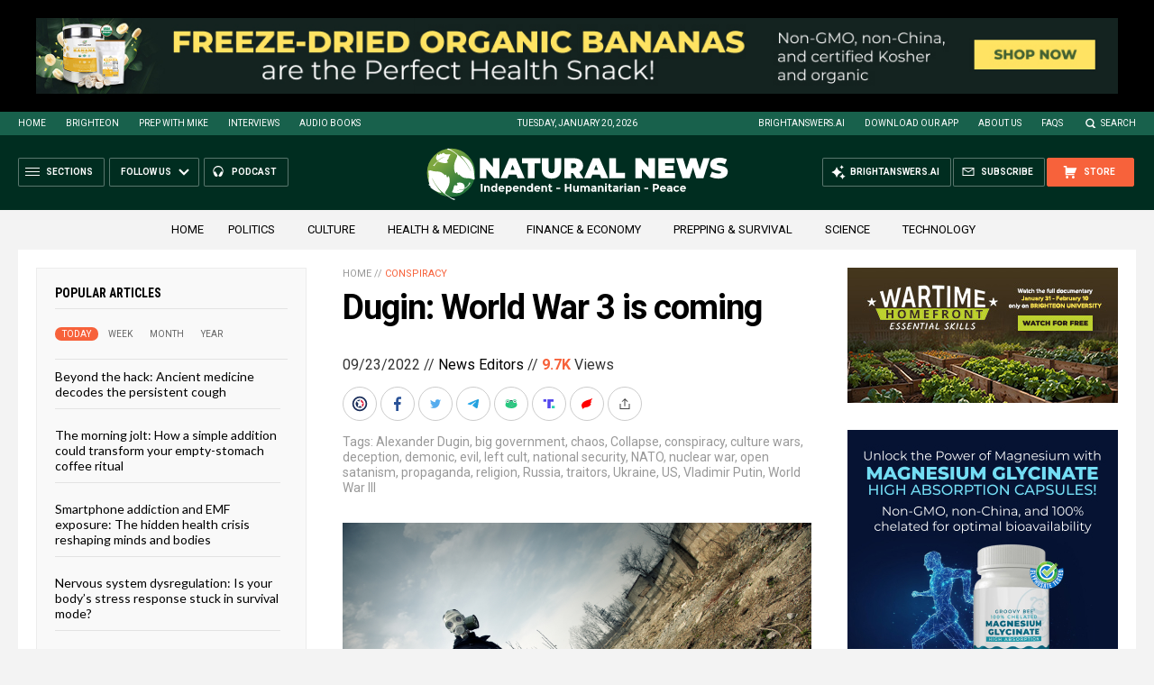

--- FILE ---
content_type: text/html
request_url: https://naturalnews.com/getviews3.asp?url=2022-09-23-dugin-world-war-3-is-coming.html
body_size: -227
content:
9730

--- FILE ---
content_type: text/html
request_url: https://naturalnews.com/getviews3.asp?url=https://naturalnews.com/2022-09-23-dugin-world-war-3-is-coming.html
body_size: -330
content:
9730

--- FILE ---
content_type: image/svg+xml
request_url: https://naturalnews.com/wp-content/themes/NaturalNews2022/Images/Icon-Gettr.svg
body_size: 414
content:
<?xml version="1.0" encoding="utf-8"?>
<!-- Generator: Adobe Illustrator 27.3.1, SVG Export Plug-In . SVG Version: 6.00 Build 0)  -->
<svg version="1.1" id="Layer_1" xmlns="http://www.w3.org/2000/svg" xmlns:xlink="http://www.w3.org/1999/xlink" x="0px" y="0px"
	 viewBox="0 0 20 20" style="enable-background:new 0 0 20 20;" xml:space="preserve">
<style type="text/css">
	.st0{fill:#FF0000;}
	.st1{fill:#FFFFFF;}
</style>
<circle class="st0" cx="10" cy="10" r="10"/>
<g id="Layer_1_00000047778894150311960390000010839215478941728413_">
</g>
<path id="path833" class="st1" d="M14.13103,7.91463c-0.14634,0.87805-0.58537,1.60976-1.2439,2.26829
	c0.29268,0.07317,0.58537-0.07317,0.80488-0.29268c-0.07317,0.36585-0.21951,0.73171-0.36585,1.02439
	c-0.29268,0.58537-0.80488,1.02439-1.39024,1.39024c-0.80488,0.43902-1.68293,0.58537-2.63415,0.73171
	c-0.65854,0.07317-1.31707,0.21951-1.68293,0.65854C7.39932,13.91463,7.25298,14.20732,7.17981,14.5
	c-0.80488-1.09756-1.31707-2.41463-1.17073-3.5122c0.21951-1.53658,1.7561-2.70732,3.58537-3.43902S13.47249,6.52439,14.78956,5.5
	c-0.14634,0.5122-0.36585,1.02439-0.65854,1.46341s-0.58537,0.87805-1.02439,1.2439
	C13.47249,8.35366,13.83834,8.20732,14.13103,7.91463z"/>
</svg>
